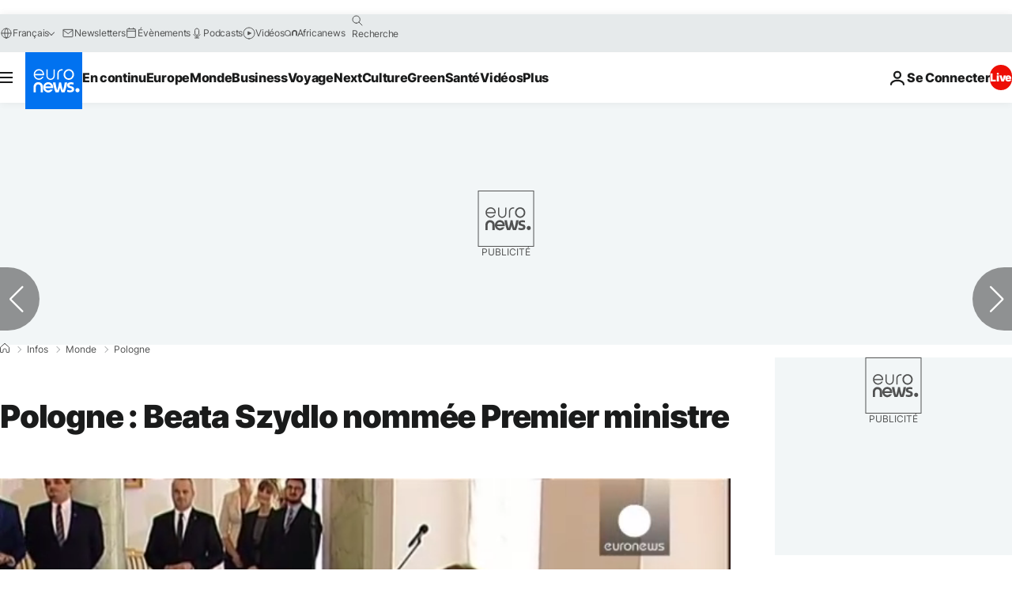

--- FILE ---
content_type: text/javascript; charset=utf-8
request_url: https://fr.euronews.com/build/5d351a553ce60ea4a993-3121.js
body_size: 473
content:
"use strict";(self.webpackChunkeuronews=self.webpackChunkeuronews||[]).push([[3121],{33121:(e,s,i)=>{i.r(s),i.d(s,{default:()=>t});var o=i(28068),r=i(64892),n=i(92220),a=i(20404);class t extends r.Z{async $init(){this.bindDidomiRefuseRedirectToRegister(),this.bindDidomiRefuseRedirectToLogin()}bindDidomiRefuseRedirectToRegister(){window.addEventListener("cookiewall:refuse-click-register",(()=>{this.setCookieWallRefusedFlag(),window.location.assign(`${o.ZU.register}?utm_source=${o.Du.COOKIE_WALL}`)}))}bindDidomiRefuseRedirectToLogin(){window.addEventListener("cookiewall:refuse-click-login",(()=>{this.setCookieWallRefusedFlag(),window.location.assign(`${o.ZU.login}?utm_source=${o.Du.COOKIE_WALL}`)}))}setCookieWallRefusedFlag(){n.Z.setCookie(a.y.euronewsRefusedCookieWallFlag,"1",".euronews.com","/")}}},28068:(e,s,i)=>{i.d(s,{$k:()=>n,Du:()=>d,UM:()=>t,ZU:()=>o,Zb:()=>r,wh:()=>a});const o={account:"/account",forgotPassword:"/forgot-password",login:"/login",register:"/register",resetPassword:"/reset-password",email_sent:"/email-sent"},r={success:0,permissionDenied:403002,unauthorizedUser:403005,pendingRegistration:206001,pendingVerification:206002,missingLoginId:206003,validationError:400009,uniqueIdentifierExists:400003,captchaVerificationFailed:400021,loginFailedCaptchaRequired:401020,loginFailedWrongCaptcha:401021,oldPasswordUsed:401030,invalidApiKey:400093,noPermission:403007,accountDisabled:403041,invalidLoginId:403042,loginIdExists:403043,underageUser:403044,pendingPasswordChange:403100,rateLimitHit:403048,uidExists:409001,concurrentUpdatesNotAllowed:409030,generalServerError:500001,searchTimedOut:504001},n={default:"euronews_newsroom,euronews_updates",today:"today"},a={weak:{translationKey:"form_error_password_weak",class:"weak"},strong:{translationKey:"form_error_password_strong",class:"strong"},very_strong:{translationKey:"form_error_password_very_strong",class:"very-strong"}},t=[{regex:/.{8,}/,score:1},{regex:/[A-Z]/,score:1},{regex:/[a-z]/,score:1},{regex:/\d/,score:1},{regex:/[!@#$%^&*+\-(),.?":{}|<>]/,score:1}],d={LANDING_NEWSLETTERS:"landing_newsletter",COOKIE_WALL:"cookiewall"}}}]);